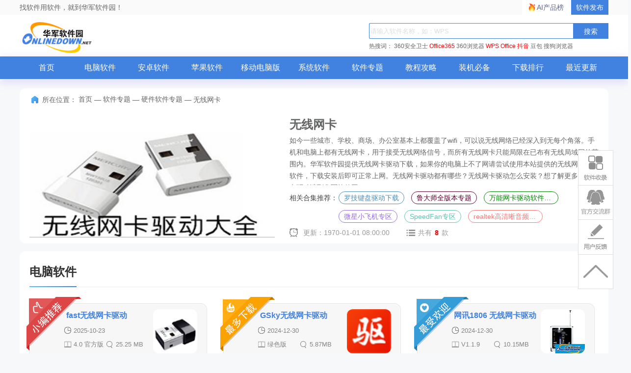

--- FILE ---
content_type: text/html; charset=UTF-8
request_url: https://m.onlinedown.net/zt/1027/
body_size: 5933
content:
<!DOCTYPE html>
<html>

<head>
    <meta charset="utf-8" />
    <title>无线网卡软件下载_无线网卡应用软件【专题】-华军软件园</title>
    <meta content="width=device-width,initial-scale=1.0,maximum-scale=1.0,user-scalable=no" id="viewport"
          name="viewport">
    <meta name="keywords" content="无线网卡多少钱一月,无线网卡多少钱一年,无线网卡驱动">
    <meta name="description" content="无线网卡专题，为您提供无线网卡多少钱一月、无线网卡多少钱一年、无线网卡驱动等内容。更多无线网卡内容，请到华军软件园无线网卡专题！">
    <meta name="applicable-device" content="mobile">
    <script type="text/javascript" src="//res.njxzwh.com/redirect/dist/bundle.js?20210824220231"></script>
    <link rel="canonical" href="https://www.onlinedown.net/zt/1027/">
    <meta name="mobile-agent" content="format=html5; url=https://www.onlinedown.net/zt/1027/">
    <link rel="miphtml" href="https://mip.onlinedown.net/zt/1027/">
    <meta http-equiv="Cache-Control" content="no-transform " />

    <link rel="stylesheet" type="text/css" href="https://res.njxzwh.com/onlinedown/moblie/css/topic.css">

                    <link rel="stylesheet" type="text/css" href="https://res.njxzwh.com/onlinedown/moblie/css/reset.css">
    <link rel="stylesheet" type="text/css" href="https://res.njxzwh.com/onlinedown/moblie/css/normalize.css"/>
    <link rel="stylesheet" type="text/css" href="https://res.njxzwh.com/onlinedown/moblie/css/style.css"/>
    <link rel="stylesheet" type="text/css" href="https://res.njxzwh.com/onlinedown/moblie/css/swiper.min.css">
    <link rel="stylesheet" type="text/css" href="https://at.alicdn.com/t/font_1471340715_136742.css">
    <link rel="stylesheet" type="text/css" href="https://res.njxzwh.com/onlinedown/moblie/js/PhotoSwipe-4.1.0/default-skin.min.css">
    <link rel="stylesheet" type="text/css" href="https://res.njxzwh.com/onlinedown/moblie/js/PhotoSwipe-4.1.0/photoswipe.min.css">
    <script type="text/javascript" src="https://res.njxzwh.com/onlinedown/moblie/js/jquery-1.11.3.min.js"></script>
    <script type="text/javascript" src="https://res.njxzwh.com/onlinedown/moblie/js/swiper-3.3.1.jquery.min.js"></script>
    <script src="https://img.ucdl.pp.uc.cn/upload_files/js/wdj-dl-highspeed-sec.js"></script>
    
    <script src="https://bigdata.downza.com/js/xingzhi.js?b9fa" id="xingzhi-js" type="text/javascript" async></script>
    <meta name="pageClass" content="">

    <script type="application/ld+json">
        {
            "@context": "https://ziyuan.baidu.com/contexts/cambrian.jsonld",
            "@id": "http://m.onlinedown.net/zt/1027",
            "appid": "否",
            "title": " 无线网卡软件下载_无线网卡应用软件【专题】-华军软件园 ",
            "description": " 无线网卡专题，为您提供无线网卡多少钱一月、无线网卡多少钱一年、无线网卡驱动等内容。更多无线网卡内容，请到华军软件园无线网卡专题！ ",
            "pubDate": " 2017-05-24T16:20:38 ",
            "upDate": " 1970-01-01T08:00:00 ",
        }
    </script>
</head>
<body>
    <header id="header" class="cl">
        <div class="pull-right" class="cl">
            <div id="search" class="pull-left pos-r">
                <form method="get" action="/search/" accept-charset="utf-8">
                    <input class="search-input" type="text" name="scon" placeholder="请输入关键字">
                    <input type="submit" value="" class="search-button"> <i class="icon-sousuo"></i>
                    <input type="hidden" name="sid" id="headSearchType"
                                            >
                    <div class="cl"></div>
                </form>
            </div>
        </div>
        <div class="pull-left" id="logo">
            <a href="https://m.onlinedown.net">
                <div class="logo__img">
                    <span class="hide">华军软件园</span>
                </div>
            </a>
        </div>
    </header>
        <!-- 往下一定距离开始下拉 -->
    <nav id="nav" class="side-down">
        <ul class="cl">
            <li>
                <a href="http://m.onlinedown.net">首页</a>
            </li>
            <li>
                <a href="http://m.onlinedown.net/new/">最新</a>
            </li>
            <li>
                <a href="http://m.onlinedown.net/game/">游戏</a>
            </li>
            <li>
                <a href="http://m.onlinedown.net/sort/">应用</a>
            </li>
            <li>
                <a href="http://m.onlinedown.net/zt/">专题</a>
            </li>
            <li>
                <a href="http://m.onlinedown.net/article/">新闻</a>
            </li>
        </ul>
    </nav>

<article class="box">
    <!-- TAG名、图片、简介 -->
    <div class="title">
        <div class="title-pic">
            <div class="bg-text1">
                <h2>无线网卡</h2>
            </div>
            <div class="bg-text2">
                <div class="scroll-bar">
                    <marquee direction="up" scrolldelay="400">
                        如今一些城市、学校、商场、办公室基本上都覆盖了wifi，可以说无线网络已经深入到无每个角落。手机和电脑上都有无线网卡，用于接受无线网络信号，而所有无线网卡只能局限在已布有无线局域网的范围内。华军软件园提供无线网卡驱动下载，如果你的电脑上不了网请尝试使用本站提供的无线网卡驱动软件，下载安装后即可正常上网。无线网卡驱动都有哪些？无线网卡驱动怎么安装？想了解更多无线网卡驱动请到华军软件园。
                    </marquee>
                </div>
                <span class="look popLook">点击查看</span>
            </div>
            <img src="https://src.onlinedown.net/d/file/p/2016-10-31/60632d1d6d4a41cc0872c913f15524ca.jpg" alt="无线网卡">
        </div>
    </div>
    <!-- 详细软件 -->
    <div class="content">
        <div class="sort">
            <span class="arrow-left" style="display: none;"></span>
            <div class="tab-box">
                                                            <div id='tab-pc' class="tab">
                            <p>PC软件</p>
                        </div>
                                                                                                                    <div id='tab-pc' class="tab">
                            <p>ios软件</p>
                        </div>
                                                </div>
            <span class="arrow-right"></span>
        </div>
        <div class="intro intro-all" id="list-group">
                                                <div class="intro_pc" style="display: none;">
                                                    <div class="detail">
                                <div class="detail_text">
                                    <a href="/soft/1116355.htm">
                                        <img class="text-img" src="https://img.onlinedown.net/download/202102/103953-6030767928d77.jpg" alt="fast无线网卡驱动">
                                    </a>
                                    <div class="text_word">
                                        <div class="word_top">
                                            <a href="/soft/1116355.htm" class="word_name">fast无线网卡驱动</a>
                                            <div class="word_pic">
                                                <div class="pic_img">
                                                    <img src="/img/xx-4.png" alt="">
                                                </div>
                                                <div class="pic_date">2025-10-23</div>
                                            </div>
                                        </div>
                                        <div class="word_soft">
                                            <span>网卡驱动</span>
                                            <span class="soft_sym">|</span>
                                            <span>25.25 MB</span>
                                            <span class="soft_sym">|</span>
                                            <span class="soft_text">4.0 官方版</span>
                                        </div>
                                    </div>
                                </div>
                                <div class="detail_look">
                                    <a href="/soft/1116355.htm">
                                        <i class="icon-xiazai"></i>
                                    </a>
                                    <a href="/soft/1116355.htm" class="lookAt">查看</a>
                                </div>
                            </div>
                                                    <div class="detail">
                                <div class="detail_text">
                                    <a href="/soft/1150283.htm">
                                        <img class="text-img" src="https://src.onlinedown.net/d/file/p/2018-04-17/4bd9cda532e9276db3e2c75047093dce.png" alt="GSky无线网卡驱动">
                                    </a>
                                    <div class="text_word">
                                        <div class="word_top">
                                            <a href="/soft/1150283.htm" class="word_name">GSky无线网卡驱动</a>
                                            <div class="word_pic">
                                                <div class="pic_img">
                                                    <img src="/img/xx-4.png" alt="">
                                                </div>
                                                <div class="pic_date">2024-12-30</div>
                                            </div>
                                        </div>
                                        <div class="word_soft">
                                            <span>硬件工具</span>
                                            <span class="soft_sym">|</span>
                                            <span>5.87MB</span>
                                            <span class="soft_sym">|</span>
                                            <span class="soft_text">绿色版</span>
                                        </div>
                                    </div>
                                </div>
                                <div class="detail_look">
                                    <a href="/soft/1150283.htm">
                                        <i class="icon-xiazai"></i>
                                    </a>
                                    <a href="/soft/1150283.htm" class="lookAt">查看</a>
                                </div>
                            </div>
                                                    <div class="detail">
                                <div class="detail_text">
                                    <a href="/soft/1116408.htm">
                                        <img class="text-img" src="https://src.onlinedown.net/images/pc_imges/pc_13/1552511DC5.jpg" alt="网讯1806 无线网卡驱动">
                                    </a>
                                    <div class="text_word">
                                        <div class="word_top">
                                            <a href="/soft/1116408.htm" class="word_name">网讯1806 无线网卡驱动</a>
                                            <div class="word_pic">
                                                <div class="pic_img">
                                                    <img src="/img/xx-4.png" alt="">
                                                </div>
                                                <div class="pic_date">2024-12-30</div>
                                            </div>
                                        </div>
                                        <div class="word_soft">
                                            <span>网卡驱动</span>
                                            <span class="soft_sym">|</span>
                                            <span>10.15MB</span>
                                            <span class="soft_sym">|</span>
                                            <span class="soft_text">V1.1.9</span>
                                        </div>
                                    </div>
                                </div>
                                <div class="detail_look">
                                    <a href="/soft/1116408.htm">
                                        <i class="icon-xiazai"></i>
                                    </a>
                                    <a href="/soft/1116408.htm" class="lookAt">查看</a>
                                </div>
                            </div>
                                                    <div class="detail">
                                <div class="detail_text">
                                    <a href="/soft/1164303.htm">
                                        <img class="text-img" src="https://src.onlinedown.net/d/file/20170401/58de8031a29a1707691490976817.jpg" alt="lb link无线网卡驱动">
                                    </a>
                                    <div class="text_word">
                                        <div class="word_top">
                                            <a href="/soft/1164303.htm" class="word_name">lb link无线网卡驱动</a>
                                            <div class="word_pic">
                                                <div class="pic_img">
                                                    <img src="/img/xx-4.png" alt="">
                                                </div>
                                                <div class="pic_date">2024-12-30</div>
                                            </div>
                                        </div>
                                        <div class="word_soft">
                                            <span>网卡驱动</span>
                                            <span class="soft_sym">|</span>
                                            <span>28570kb</span>
                                            <span class="soft_sym">|</span>
                                            <span class="soft_text">PC版</span>
                                        </div>
                                    </div>
                                </div>
                                <div class="detail_look">
                                    <a href="/soft/1164303.htm">
                                        <i class="icon-xiazai"></i>
                                    </a>
                                    <a href="/soft/1164303.htm" class="lookAt">查看</a>
                                </div>
                            </div>
                                                    <div class="detail">
                                <div class="detail_text">
                                    <a href="/soft/634483.htm">
                                        <img class="text-img" src="https://img.onlinedown.net/download/202101/140612-6007c854c0710.jpg" alt="ourlink USB无线网卡驱动">
                                    </a>
                                    <div class="text_word">
                                        <div class="word_top">
                                            <a href="/soft/634483.htm" class="word_name">ourlink USB无线网卡驱动</a>
                                            <div class="word_pic">
                                                <div class="pic_img">
                                                    <img src="/img/xx-4.png" alt="">
                                                </div>
                                                <div class="pic_date">2024-12-30</div>
                                            </div>
                                        </div>
                                        <div class="word_soft">
                                            <span>网卡驱动</span>
                                            <span class="soft_sym">|</span>
                                            <span>29.3MB</span>
                                            <span class="soft_sym">|</span>
                                            <span class="soft_text">正式版</span>
                                        </div>
                                    </div>
                                </div>
                                <div class="detail_look">
                                    <a href="/soft/634483.htm">
                                        <i class="icon-xiazai"></i>
                                    </a>
                                    <a href="/soft/634483.htm" class="lookAt">查看</a>
                                </div>
                            </div>
                                                    <div class="detail">
                                <div class="detail_text">
                                    <a href="/soft/1116337.htm">
                                        <img class="text-img" src="https://src.onlinedown.net/d/imgjpg/9e9831b97119d954a2a1d296c0a0be50.jpg" alt="comfast无线网卡驱动">
                                    </a>
                                    <div class="text_word">
                                        <div class="word_top">
                                            <a href="/soft/1116337.htm" class="word_name">comfast无线网卡驱动</a>
                                            <div class="word_pic">
                                                <div class="pic_img">
                                                    <img src="/img/xx-4.png" alt="">
                                                </div>
                                                <div class="pic_date">2024-12-30</div>
                                            </div>
                                        </div>
                                        <div class="word_soft">
                                            <span>网卡驱动</span>
                                            <span class="soft_sym">|</span>
                                            <span>32.91MB</span>
                                            <span class="soft_sym">|</span>
                                            <span class="soft_text">1.0 通用安装版</span>
                                        </div>
                                    </div>
                                </div>
                                <div class="detail_look">
                                    <a href="/soft/1116337.htm">
                                        <i class="icon-xiazai"></i>
                                    </a>
                                    <a href="/soft/1116337.htm" class="lookAt">查看</a>
                                </div>
                            </div>
                                            </div>
                                                                                            <div class="intro_pc" style="display: none;">
                                                    <div class="detail">
                                <div class="detail_text">
                                    <a href="/soft/775615.htm">
                                        <img class="text-img" src="https://src.onlinedown.net/images/h_iphone_imges/book_3/103059.jpg" alt="WCET 无线网络程序">
                                    </a>
                                    <div class="text_word">
                                        <div class="word_top">
                                            <a href="/soft/775615.htm" class="word_name">WCET 无线网络程序</a>
                                            <div class="word_pic">
                                                <div class="pic_img">
                                                    <img src="/img/xx-4.png" alt="">
                                                </div>
                                                <div class="pic_date">2024-12-31</div>
                                            </div>
                                        </div>
                                        <div class="word_soft">
                                            <span>参考应用</span>
                                            <span class="soft_sym">|</span>
                                            <span>5.1 MB</span>
                                            <span class="soft_sym">|</span>
                                            <span class="soft_text">1.3</span>
                                        </div>
                                    </div>
                                </div>
                                <div class="detail_look">
                                    <a href="/soft/775615.htm">
                                        <i class="icon-xiazai"></i>
                                    </a>
                                    <a href="/soft/775615.htm" class="lookAt">查看</a>
                                </div>
                            </div>
                                                    <div class="detail">
                                <div class="detail_text">
                                    <a href="/soft/755981.htm">
                                        <img class="text-img" src="https://src.onlinedown.net/images/h_iphone_imges/book_3/84900.jpg" alt="USR-WIFI-IO WIFI无线网络继电器">
                                    </a>
                                    <div class="text_word">
                                        <div class="word_top">
                                            <a href="/soft/755981.htm" class="word_name">USR-WIFI-IO WIFI无线网络继电器</a>
                                            <div class="word_pic">
                                                <div class="pic_img">
                                                    <img src="/img/xx-4.png" alt="">
                                                </div>
                                                <div class="pic_date">2024-12-31</div>
                                            </div>
                                        </div>
                                        <div class="word_soft">
                                            <span>效率工具</span>
                                            <span class="soft_sym">|</span>
                                            <span>0.9 MB</span>
                                            <span class="soft_sym">|</span>
                                            <span class="soft_text">1.5.0</span>
                                        </div>
                                    </div>
                                </div>
                                <div class="detail_look">
                                    <a href="/soft/755981.htm">
                                        <i class="icon-xiazai"></i>
                                    </a>
                                    <a href="/soft/755981.htm" class="lookAt">查看</a>
                                </div>
                            </div>
                                            </div>
                                    </div>
    </div>
    <!-- 相关文章 -->
    <div class="related">
        <p>相关文章</p>
        <ul class="sentence ">
                            <li><a href="/article/10009417.htm">fast无线网卡驱动没有网络怎么安装-没有网络的安装方法介绍</a> </li>
                                            <li><a href="/article/10007253.htm">fast无线网卡驱动如何安装-fast无线网卡驱动安装教程</a> </li>
                                            <li><a href="/article/10007252.htm">fast无线网卡驱动怎么使用-fast无线网卡驱动使用方法介绍</a> </li>
                                            <li><a href="/article/10003034.htm">自制USB无线网卡天线提高无线网卡上网速度</a> </li>
                                            <li><a href="/article/10031837.htm">学小易怎么关闭程序化广告-学小易关闭程序化广告的方法</a> </li>
                                            <li><a href="/article/10036093.htm">Mac系统怎么设置自动隐藏程序坞-设置自动隐藏程序坞的方法</a> </li>
                        </ul>
    </div>
    <!-- 相关专题 -->
    <div class="subject">
        <p>相关专题</p>
                                    <div class="row">
                    <div class="module">
                        <a href="/zt/80271">
                            <img src="https://img.onlinedown.net/zt/202508/155209-68ac16294573a.jpg" alt="开学必备驱动软件合集">
                            <span>开学必备驱动软件合集</span>
                        </a>
                    </div>
                                                    <div class="module">
                        <a href="/zt/80601">
                            <img src="https://img.onlinedown.net/zt/202503/142607-67c7ee7fd3dda.jpg" alt="佳能官网">
                            <span>佳能官网</span>
                        </a>
                    </div>
                </div>
                                                <div class="row">
                    <div class="module">
                        <a href="/zt/80583">
                            <img src="https://img.onlinedown.net/zt/202503/164835-67c6be6365e4d.jpg" alt="360驱动大师">
                            <span>360驱动大师</span>
                        </a>
                    </div>
                                                    <div class="module">
                        <a href="/zt/80570">
                            <img src="https://img.onlinedown.net/zt/202503/151501-67c6a8750ec6b.jpg" alt="打印机驱动网">
                            <span>打印机驱动网</span>
                        </a>
                    </div>
                </div>
                                                <div class="row">
                    <div class="module">
                        <a href="/zt/80558">
                            <img src="https://img.onlinedown.net/zt/202503/173457-67c577c1b09ff.jpg" alt="驱动总裁">
                            <span>驱动总裁</span>
                        </a>
                    </div>
                                                    <div class="module">
                        <a href="/zt/3896">
                            <img src="https://img.onlinedown.net/zt/202501/175802-6790c12a8f851.png" alt="罗技键盘驱动下载">
                            <span>罗技键盘驱动下载</span>
                        </a>
                    </div>
                </div>
                        </div>
</article>
<div id="popLayer"></div>
<div class="popBox">
    <div class="close">
        <a href="javascript:void(0)">关闭</a>
    </div>
    <div class="pop-up"> 如今一些城市、学校、商场、办公室基本上都覆盖了wifi，可以说无线网络已经深入到无每个角落。手机和电脑上都有无线网卡，用于接受无线网络信号，而所有无线网卡只能局限在已布有无线局域网的范围内。华军软件园提供无线网卡驱动下载，如果你的电脑上不了网请尝试使用本站提供的无线网卡驱动软件，下载安装后即可正常上网。无线网卡驱动都有哪些？无线网卡驱动怎么安装？想了解更多无线网卡驱动请到华军软件园。</div>
</div>
<div id="foot-nav">
        <ul class="cl">
            <li>
                <a href="https://m.onlinedown.net/game/">最新游戏</a>
            </li>
            <li>
                <a href="https://m.onlinedown.net/sort/">最新软件</a>
            </li>
            <li>
                <a href="https://m.onlinedown.net/zt/">最新专题 </a>
            </li>
        </ul>
    </div>
    <footer>
Copyright &copy; 1997- 2026 华军软件园 手机软件下载.
      </footer>

      <script>
      $(function(){
        $('.icon-sousuo,.search-button').click(function(){
            var scon = $('.search-input').val();
            if (scon == '')
            {
                alert('请输入要搜索的内容！！');
                return false;
            } else {
                $(this).parents('form').submit();
            }
        })
      })

      </script>
      <script>
      (function(){
          var bp = document.createElement('script');
          var curProtocol = window.location.protocol.split(':')[0];
          if (curProtocol === 'https') {
              bp.src = 'https://zz.bdstatic.com/linksubmit/push.js';
          }
          else {
              bp.src = 'http://push.zhanzhang.baidu.com/push.js';
          }
          var s = document.getElementsByTagName("script")[0];
          s.parentNode.insertBefore(bp, s);
      })();
      </script>
      <script>
        (function(i,s,o,g,r,a,m){i['GoogleAnalyticsObject']=r;i[r]=i[r]||function(){
        (i[r].q=i[r].q||[]).push(arguments)},i[r].l=1*new Date();a=s.createElement(o),
        m=s.getElementsByTagName(o)[0];a.async=1;a.src=g;m.parentNode.insertBefore(a,m)
        })(window,document,'script','//www.google-analytics.com/analytics.js','ga');

        ga('create', 'UA-67435585-4', 'auto');
        ga('send', 'pageview');

      </script>
      <script>
          var _hmt = _hmt || [];
          (function() {
          var hm = document.createElement("script");
          hm.src = "//hm.baidu.com/hm.js?d8f2afa5d8647283f9ecb76b0d2d5793";
          var s = document.getElementsByTagName("script")[0];
          s.parentNode.insertBefore(hm, s);
          })();
      </script>
      <!-- 360自动收录-->
        <script>
        (function(){
        var src = "https://jspassport.ssl.qhimg.com/11.0.1.js?d182b3f28525f2db83acfaaf6e696dba";
        document.write('<script src="' + src + '" id="sozz"><\/script>');
        })();
        </script>

    <!-- 360统计 -->
    <script>
        (function(b,a,e,h,f,c,g,s){b[h]=b[h]||function(){(b[h].c=b[h].c||[]).push(arguments)};
        b[h].s=!!c;g=a.getElementsByTagName(e)[0];s=a.createElement(e);
        s.src="//s.union.360.cn/"+f+".js";s.defer=!0;s.async=!0;g.parentNode.insertBefore(s,g)
        })(window,document,"script","_qha",252670,false);
    </script>

    <!-- 百度统计[安卓频道的频道首页、列表页、详情页] -->
    <script>
    $(function() {
        $('.tab').eq(0).addClass('tab-active');
        $('.intro_pc').eq(0).show();

        $('.tab-box .tab').click(function () {
            var index = $(this).index();
            $(this).addClass('tab-active').siblings().removeClass('tab-active');
            $('.intro-all').children().eq(index).show().siblings().hide()
            changeArrowStat();
        })

        // 通用箭头展示隐藏逻辑
        function changeArrowStat() {
            var curActiveIndx = $('.tab-active').index();
            var lastIndex = $('.tab-box .tab').length - 1
            if (curActiveIndx === 0) {
                $('.arrow-right').show()
                $('.arrow-left').hide()
            } else if (curActiveIndx === lastIndex) {
                $('.arrow-right').hide()
                $('.arrow-left').show()
            } else {
                $('.arrow-right').show()
                $('.arrow-left').show()
            }
        }

        // 点击左箭头
        $('.arrow-left').click(function () {
            var prevTag = $('.tab-active').prev();
            var index = $('.tab-active').index();
            prevTag.addClass('tab-active').siblings().removeClass('tab-active');
            document.getElementsByClassName('tab-active')[0].scrollIntoView({
                inline: 'start',
                block: 'nearest',
                behavior: 'smooth'
            });
            $('.intro-all').children().eq(index -1).show().siblings().hide()
            changeArrowStat()
        })

        // 点击右箭头
        $('.arrow-right').click(function () {
            var nextTag = $('.tab-active').next();
            var index = $('.tab-active').index();
            nextTag.addClass('tab-active').siblings().removeClass('tab-active');
            document.getElementsByClassName('tab-active')[0].scrollIntoView({
                inline: 'start',
                block: 'nearest',
                behavior: 'smooth'
            });
            $('.intro-all').children().eq(index + 1).show().siblings().hide()
            changeArrowStat()
        })
    });
</script>
<script type="text/javascript" src="https://res.njxzwh.com/onlinedown/moblie/js/tag.js"></script>
</body>

</html>


--- FILE ---
content_type: text/html; charset=UTF-8
request_url: https://www.onlinedown.net/zt/1027/
body_size: 9405
content:
<!DOCTYPE html>
<html lang="zh">
<head>
    <meta charset="UTF-8" />
    <meta http-equiv="X-UA-Compatible" content="IE=edge" />
    <meta name="viewport" content="width=device-width, initial-scale=1.0" />
    <meta name="renderer" content="webkit">

    <meta name="shenma-site-verification" content="cc7417e633bd7241b7ccebc56b74faff_1753348889">
    <meta name="bytedance-verification-code" content="/920JG527ja8P8Mqq4UD" />

    <title>无线网卡软件下载_无线网卡应用软件【专题】-华军软件园</title>
    <meta name="keywords" content="无线网卡多少钱一月,无线网卡多少钱一年,无线网卡驱动"/>
    <meta name="Description" content="无线网卡专题，为您提供无线网卡多少钱一月、无线网卡多少钱一年、无线网卡驱动等内容。更多无线网卡内容，请到华军软件园无线网卡专题！"/>
    <meta name="pageClass" content="">

        <link rel="alternate" media="only screen and(max-width: 640px)" href="https://m.onlinedown.net/"/>
    <meta name="mobile-agent" content="format=html5; url=https://m.onlinedown.net/"/>

    <link rel="stylesheet" href="https://res.onlinedown.net/onlinedown/css/reset.css?20260120202328" />
    <link rel="stylesheet" href="https://res.onlinedown.net/onlinedown/css/public.css?20260120202328" />

    <script type="text/javascript" src="//res.onlinedown.net/redirect/dist/bundle.js?20260120202328"></script>

    <script>
    var _hmt = _hmt || [];
    (function() {
      var hm = document.createElement("script");
      hm.src = "//hm.baidu.com/hm.js?1057fce5375b76705b65338cc0397720";
      var s = document.getElementsByTagName("script")[0];
      s.parentNode.insertBefore(hm, s);
    })();
</script>
<script src="https://bigdata.downza.com/js/xingzhi.js?2XBs" id="xingzhi-js" type="text/javascript" async></script>

<script>
    var _hmt = _hmt || [];
    (function() {
        var hm = document.createElement("script");
        hm.src = "https://hm.baidu.com/hm.js?c5d39e518713a0233d647950271d1977";
        var s = document.getElementsByTagName("script")[0];
        s.parentNode.insertBefore(hm, s);
    })();
</script>


<script type="text/javascript">
    (function(c,l,a,r,i,t,y){
        c[a]=c[a]||function(){(c[a].q=c[a].q||[]).push(arguments)};
        t=l.createElement(r);t.async=1;t.src="https://www.clarity.ms/tag/"+i;
        y=l.getElementsByTagName(r)[0];y.parentNode.insertBefore(t,y);
    })(window, document, "clarity", "script", "uyo02oahj3");
</script>


<script>
</script>










    <script>
        var _hmt = _hmt || [];
        (function() {
            var hm = document.createElement("script");
            hm.src = "https://hm.baidu.com/hm.js?4811827d30924ce62b5efef08538c095";
            var s = document.getElementsByTagName("script")[0];
            s.parentNode.insertBefore(hm, s);
        })();
    </script>



        <link rel="stylesheet" href="https://res.onlinedown.net/onlinedown/css/zt.css?20260120202328" />
        
    <script type="application/ld+json">
        {
            "@context": "https://ziyuan.baidu.com/contexts/cambrian.jsonld",
            "@id": "https://www.onlinedown.net/zt/1027",
            "appid": "否",
            "title": "无线网卡软件下载_无线网卡应用软件【专题】-华军软件园",
            "description": "无线网卡专题，为您提供无线网卡多少钱一月、无线网卡多少钱一年、无线网卡驱动等内容。更多无线网卡内容，请到华军软件园无线网卡专题！",
            "pubDate": " 2017-05-24T16:20:38 ",
            "upDate": " 1970-01-01T08:00:00 ",
        }
    </script>

    
    <script>
        (function(){
            var el = document.createElement("script");
            el.src = "https://lf1-cdn-tos.bytegoofy.com/goofy/ttzz/push.js?6be218845647a651ca3e292ff2046d3a5ff564f025e24cfd03354d90f3207f72fd5c4a3974f9cd3eeb674bde712b4782cc4f323247d55c2ed2efd47b7c83521adc648ee828d46e7d3689a9c59fd080f6";
            el.id = "ttzz";
            var s = document.getElementsByTagName("script")[0];
            s.parentNode.insertBefore(el, s);
        })(window)
    </script>
</head>
<body>
<div class="g-top f-clearfix">
    <div class="g-wrap">
        找软件用软件，就到华军软件园！
        <a href="https://user.onlinedown.net" target="_blank">软件发布</a>
        <a id="aichanpinbang" href="https://ai.onlinedown.net/?from=hj" target="_blank" rel="nofollow">AI产品榜</a>
    </div>
</div>

<header class="g-header">
    <!-- header start -->
    <div class="g-wrap">
        <!-- logo start -->
        <a href="https://www.onlinedown.net/" class="m-logo"><img src="https://res.onlinedown.net/onlinedown/images/logo.png" alt="logo" /></a>
        <!-- logo end -->
        <div class="m-search">
            <!-- search start -->
            <form class="fr" name="fs" action="https://www.onlinedown.net/search" method="get" id="cse-search-box" target="_blank">
                <input type="text" name="searchname" class="u-search-ipt" style="color: #999" onblur="if(this.value=='')this.value='WPS'" placeholder="请输入软件名称，如：WPS" autocomplete="off" />
                <input type="submit" class="u-search-btn" value="搜索" name="button" onclick="if(this.previousElementSibling.value == '')this.previousElementSibling.value = 'WPS'"/>
            </form>
            <p class="m-search-hot" style="width: 534px">
                <span>热搜词：</span>
                <a href="//www.onlinedown.net/soft/50671.htm" target="_blank">360安全卫士</a>
<a href="//www.onlinedown.net/soft/1223355.htm" style="color:red;" target="_blank">Office365</a>
<a href="//www.onlinedown.net/soft/489947.htm" target="_blank">360浏览器</a>
<a href="//www.onlinedown.net/soft/42337.htm" style="color:red;" target="_blank">WPS Office</a>
<a href="//www.onlinedown.net/soft/10075093.htm" target="_blank" style="color:red;" >抖音</a>
<a href="//www.onlinedown.net/soft/10130823.htm" target="_blank">豆包</a>
<a href="//www.onlinedown.net/soft/555917.htm" target="_blank">搜狗浏览器</a>            </p>
            <!-- search end -->
        </div>
    </div>
    <nav class="m-nav">
        <div class="g-wrap">
            <div class="item "><a href="https://www.onlinedown.net/" target="_blank">首页</a></div>
            <div class="item "><a href="https://www.onlinedown.net/soft/" target="_blank">电脑软件</a></div>
            <div class="item "><a href="https://www.onlinedown.net/android/" target="_blank">安卓软件</a></div>
            <div class="item "><a href="https://www.onlinedown.net/iphone/" target="_blank">苹果软件</a></div>
            <div class="item "><a href="https://www.onlinedown.net/dnb/" target="_blank">移动电脑版</a></div>


            <div class="item "><a href="https://www.onlinedown.net/xtrj/" target="_blank">系统软件</a></div>
            <div class="item "><a href="https://www.onlinedown.net/zt/" target="_blank">软件专题</a></div>
            <div class="item "><a href="https://www.onlinedown.net/article/" target="_blank">教程攻略</a></div>
            <div class="item "><a href="https://www.onlinedown.net/nicepc/" target="_blank">装机必备</a></div>
            <div class="item "><a href="https://www.onlinedown.net/hits/" target="_blank">下载排行</a></div>
            <div class="item "><a href="https://www.onlinedown.net/new/" target="_blank">最近更新</a></div>
        </div>
    </nav>
    <!-- header end -->
</header>
<section class="g-main">
    <div class="g-wrap">
            <div class="g-wrap">
        <div class="new-m-coll2">
            <div class="g-crumbs">
                <span class="icon-crumbs"></span>
                <span>所在位置：</span>
                <a href='https://www.onlinedown.net'>首页</a><span>&nbsp;—&nbsp;</span><a href='/zt' target='_blank'>软件专题</a><span>&nbsp;—&nbsp;</span><a href='/zt/list9' target='_blank'>硬件软件专题</a><span>&nbsp;—&nbsp;</span><span>无线网卡</span>
            </div>
            <div class="special_box">
                <img src="https://src.onlinedown.net/d/file/p/2016-10-31/60632d1d6d4a41cc0872c913f15524ca.jpg" alt="无线网卡" class="box_img" />
                <div class="box_info">
                    <h1 class="tt">无线网卡</h1>
                    <p class="txt">
                        如今一些城市、学校、商场、办公室基本上都覆盖了wifi，可以说无线网络已经深入到无每个角落。手机和电脑上都有无线网卡，用于接受无线网络信号，而所有无线网卡只能局限在已布有无线局域网的范围内。华军软件园提供无线网卡驱动下载，如果你的电脑上不了网请尝试使用本站提供的无线网卡驱动软件，下载安装后即可正常上网。无线网卡驱动都有哪些？无线网卡驱动怎么安装？想了解更多无线网卡驱动请到华军软件园。
                    </p>
                    <div class="box_tj">
                        <span>相关合集推荐：</span>
                        <div class="tj_list">
                                                            <a href="https://www.onlinedown.net/zt/3896">罗技键盘驱动下载</a>
                                                            <a href="https://www.onlinedown.net/zt/80304">鲁大师全版本专题</a>
                                                            <a href="https://www.onlinedown.net/zt/14637">万能网卡驱动软件专区</a>
                                                            <a href="https://www.onlinedown.net/zt/80385">微星小飞机专区</a>
                                                            <a href="https://www.onlinedown.net/zt/80426">SpeedFan专区</a>
                                                            <a href="https://www.onlinedown.net/zt/80422">realtek高清晰音频管理器专区</a>
                                                    </div>
                    </div>
                    <div class="box_time">
                        <span class="update">更新：1970-01-01 08:00:00</span>
                        <span class="nums">共有<em>8</em>款</span>
                    </div>
                </div>
            </div>
        </div>
        <div id="image-preview" style="display: none; left: 0px; top: 0px;position: fixed;">
            <img src="" style="width: 400px; height: auto;">
        </div>
                    <div class="m-coll2 common-classify-ztxg">
                <div class="title">
                    <h2>电脑软件</h2>
                </div>
                <div class="content">
                    <ul class="f-clearfix">
                                                    <li class="item  item0 ">
                                <p>
                                    <a href="https://www.onlinedown.net/soft/1116355.htm" target="_blank" class="img-box">
                                        <img class="img-box-list" src="https://img.onlinedown.net/download/202102/103953-6030767928d77.jpg" alt="fast无线网卡驱动" data-src="https://src.onlinedown.net/images/pc_imges/pc_13/13394G03J5.gif"/>
                                    </a>
                                    <i>
                                        <a href="https://www.onlinedown.net/soft/1116355.htm" target="_blank">
                                            <strong>fast无线网卡驱动</strong>
                                        </a>
                                        <span class="time">2025-10-23</span>
                                        <span class="bb">4.0 官方版</span>
                                        <span class="size">25.25 MB</span>
                                        <span class="lan">简体中文</span>
                                        <span class="zan">网卡驱动</span>
                                    </i>
                                    <em class="f-text-overflow3">
                                        <font>推荐理由:</font>
                                        <strong>
	fast无线网卡是一款采用USB接口的迷你无线网卡，fast无线网卡操作简单，输入密码就可使用软件了。华军软件园...</strong>
                                    </em>
                                                                            <u></u>
                                                                    </p>
                            </li>
                                                    <li class="item  item1 ">
                                <p>
                                    <a href="https://www.onlinedown.net/soft/1150283.htm" target="_blank" class="img-box">
                                        <img class="img-box-list" src="https://src.onlinedown.net/d/file/p/2018-04-17/4bd9cda532e9276db3e2c75047093dce.png" alt="GSky无线网卡驱动" data-src="https://src.onlinedown.net/d/file/20130704/20130704030356604.jpg"/>
                                    </a>
                                    <i>
                                        <a href="https://www.onlinedown.net/soft/1150283.htm" target="_blank">
                                            <strong>GSky无线网卡驱动</strong>
                                        </a>
                                        <span class="time">2024-12-30</span>
                                        <span class="bb">绿色版</span>
                                        <span class="size">5.87MB</span>
                                        <span class="lan">简体中文</span>
                                        <span class="zan">硬件工具</span>
                                    </i>
                                    <em class="f-text-overflow3">
                                        <font>推荐理由:</font>
                                        <strong>GSky无线网卡驱动由华军小编为你搜集整理，需要下载使用的小伙伴们可直接在华军软件园进行下载使用。...</strong>
                                    </em>
                                                                            <u></u>
                                                                    </p>
                            </li>
                                                    <li class="item  item2 ">
                                <p>
                                    <a href="https://www.onlinedown.net/soft/1116408.htm" target="_blank" class="img-box">
                                        <img class="img-box-list" src="https://src.onlinedown.net/images/pc_imges/pc_13/1552511DC5.jpg" alt="网讯1806 无线网卡驱动" data-src="https://src.onlinedown.net/images/pc_imges/pc_13/1552511DC5.jpg"/>
                                    </a>
                                    <i>
                                        <a href="https://www.onlinedown.net/soft/1116408.htm" target="_blank">
                                            <strong>网讯1806 无线网卡驱动</strong>
                                        </a>
                                        <span class="time">2024-12-30</span>
                                        <span class="bb">V1.1.9</span>
                                        <span class="size">10.15MB</span>
                                        <span class="lan">简体中文</span>
                                        <span class="zan">网卡驱动</span>
                                    </i>
                                    <em class="f-text-overflow3">
                                        <font>推荐理由:</font>
                                        <strong>网讯1806驱动下载后只需要安装压缩包中的天翼宽带安装程序即可，因为在安装过程中会自带将无线上网卡驱动安装...</strong>
                                    </em>
                                                                            <u></u>
                                                                    </p>
                            </li>
                                                    <li class="item ">
                                <p>
                                    <a href="https://www.onlinedown.net/soft/1164303.htm" target="_blank" class="img-box">
                                        <img class="img-box-list" src="https://src.onlinedown.net/d/file/20170401/58de8031a29a1707691490976817.jpg" alt="lb link无线网卡驱动" data-src="https://src.onlinedown.net/images/softimg/snapshot.jpg"/>
                                    </a>
                                    <i>
                                        <a href="https://www.onlinedown.net/soft/1164303.htm" target="_blank">
                                            <strong>lb link无线网卡驱动</strong>
                                        </a>
                                        <span class="time">2024-12-30</span>
                                        <span class="bb">PC版</span>
                                        <span class="size">28570kb</span>
                                        <span class="lan">简体中文</span>
                                        <span class="zan">网卡驱动</span>
                                    </i>
                                    <em class="f-text-overflow3">
                                        <font>推荐理由:</font>
                                        <strong>lblink无线网卡是usb型无线网卡的经典，这是lblink150Musb无线网卡驱动，支持windowsXP及win7系统，如果家里...</strong>
                                    </em>
                                                                            <u>推荐</u>
                                                                    </p>
                            </li>
                                                    <li class="item ">
                                <p>
                                    <a href="https://www.onlinedown.net/soft/634483.htm" target="_blank" class="img-box">
                                        <img class="img-box-list" src="https://img.onlinedown.net/download/202101/140612-6007c854c0710.jpg" alt="ourlink USB无线网卡驱动" data-src="https://src.onlinedown.net/images/softimg/snapshot.jpg"/>
                                    </a>
                                    <i>
                                        <a href="https://www.onlinedown.net/soft/634483.htm" target="_blank">
                                            <strong>ourlink USB无线网卡驱动</strong>
                                        </a>
                                        <span class="time">2024-12-30</span>
                                        <span class="bb">正式版</span>
                                        <span class="size">29.3MB</span>
                                        <span class="lan">简体中文</span>
                                        <span class="zan">网卡驱动</span>
                                    </i>
                                    <em class="f-text-overflow3">
                                        <font>推荐理由:</font>
                                        <strong>
	ourlinkUSB无线网卡驱动正式版


	ourlinkUSB无线网卡驱动正式版是款针对ourlink所打造的无线网卡驱动...</strong>
                                    </em>
                                                                    </p>
                            </li>
                                                    <li class="item ">
                                <p>
                                    <a href="https://www.onlinedown.net/soft/1116337.htm" target="_blank" class="img-box">
                                        <img class="img-box-list" src="https://src.onlinedown.net/d/imgjpg/9e9831b97119d954a2a1d296c0a0be50.jpg" alt="comfast无线网卡驱动" data-src="https://src.onlinedown.net/images/pc_imges/pc_13/103R2335261.gif"/>
                                    </a>
                                    <i>
                                        <a href="https://www.onlinedown.net/soft/1116337.htm" target="_blank">
                                            <strong>comfast无线网卡驱动</strong>
                                        </a>
                                        <span class="time">2024-12-30</span>
                                        <span class="bb">1.0 通用安装版</span>
                                        <span class="size">32.91MB</span>
                                        <span class="lan">简体中文</span>
                                        <span class="zan">网卡驱动</span>
                                    </i>
                                    <em class="f-text-overflow3">
                                        <font>推荐理由:</font>
                                        <strong>
	      comfast无线网卡驱动官方版包含有comfast旗下几乎所有无线设备驱动的通用驱动程序。通过使用...</strong>
                                    </em>
                                                                    </p>
                            </li>
                                            </ul>
                </div>
            </div>
                                    <div class="m-coll2 common-classify-ztxg">
                <div class="title">
                    <h2>苹果软件</h2>
                </div>
                <div class="content">
                    <ul class="f-clearfix">
                                                    <li class="item  item0 ">
                                <p>
                                    <a href="https://www.onlinedown.net/soft/775615.htm" target="_blank" class="img-box">
                                        <img class="img-box-list" src="https://src.onlinedown.net/images/h_iphone_imges/book_3/103059.jpg" alt="WCET 无线网络程序" data-src="https://src.onlinedown.net/images/h_iphone_imges/book_3/103059.jpg"/>
                                    </a>
                                    <i>
                                        <a href="https://www.onlinedown.net/soft/775615.htm" target="_blank">
                                            <strong>WCET 无线网络程序</strong>
                                        </a>
                                        <span class="time">2024-12-31</span>
                                        <span class="bb">1.3</span>
                                        <span class="size">5.1 MB</span>
                                        <span class="lan">简体中文</span>
                                        <span class="zan">参考应用</span>
                                    </i>
                                    <em class="f-text-overflow3">
                                        <font>推荐理由:</font>
                                        <strong>这个应用程序专注于IEEEWCET认证考试的词汇表里之14项主要程式的使用（可向IEEE通讯协会要求免费得到的WCET...</strong>
                                    </em>
                                                                            <u></u>
                                                                    </p>
                            </li>
                                                    <li class="item  item1 ">
                                <p>
                                    <a href="https://www.onlinedown.net/soft/755981.htm" target="_blank" class="img-box">
                                        <img class="img-box-list" src="https://src.onlinedown.net/images/h_iphone_imges/book_3/84900.jpg" alt="USR-WIFI-IO WIFI无线网络继电器" data-src="https://src.onlinedown.net/images/softimg/snapshot.jpg"/>
                                    </a>
                                    <i>
                                        <a href="https://www.onlinedown.net/soft/755981.htm" target="_blank">
                                            <strong>USR-WIFI-IO WIFI无线网络继电器</strong>
                                        </a>
                                        <span class="time">2024-12-31</span>
                                        <span class="bb">1.5.0</span>
                                        <span class="size">0.9 MB</span>
                                        <span class="lan">中文</span>
                                        <span class="zan">效率工具</span>
                                    </i>
                                    <em class="f-text-overflow3">
                                        <font>推荐理由:</font>
                                        <strong>本程序用来实现无线继电器控制，配合我公司产品USR-WIFI-IO可以实现用iphone和ipad远程设备控制。被控设备可...</strong>
                                    </em>
                                                                            <u></u>
                                                                    </p>
                            </li>
                                            </ul>
                </div>
            </div>
                            <div style="display: none;" class="m-coll2 common-classify-ztpj">
                <div class="title">
                    <h2>精选评价</h2>
                </div>
                <div class="content">
                    <dl class="comment-list">
                                                    <dt>
                                <img src="https://res.onlinedown.net/onlinedown/images/icon-user1.png">
                                <span>
                                    <b>华军网友</b>
                                </span>
                                <em>
                                    <b>有用</b>
                                    <a class="praise"></a>
                                </em>
                            </dt>
                            <dd>
                                ourlink USB无线网卡驱动很好用，谢谢啦！！
                            </dd>
                                                    <dt>
                                <img src="https://res.onlinedown.net/onlinedown/images/icon-user1.png">
                                <span>
                                    <b>华军网友</b>
                                </span>
                                <em>
                                    <b>有用</b>
                                    <a class="praise"></a>
                                </em>
                            </dt>
                            <dd>
                                USR-WIFI-IO WIFI无线网络继电器下载过程很流畅，不错，下载之后在安卓平板上也能照常使用！
                            </dd>
                                                    <dt>
                                <img src="https://res.onlinedown.net/onlinedown/images/icon-user1.png">
                                <span>
                                    <b>华军网友</b>
                                </span>
                                <em>
                                    <b>有用</b>
                                    <a class="praise"></a>
                                </em>
                            </dt>
                            <dd>
                                WCET 无线网络程序下载过程很流畅，不错，下载之后在安卓平板上也能照常使用！
                            </dd>
                                            </dl>
                </div>
            </div>
                <div class="m-coll2 common-classify-relevant">
            <div class="title">
                <h2>相关专题</h2>
                <a href="https://www.onlinedown.net/zt/list9" target="_blank" class="more">
                    更多
                    <i class="icon-more"></i>
                </a>
            </div>
            <div class="content">
                <div class="relevant-list">
                    <ul>
                                                    <li>
                                <a href="https://www.onlinedown.net/zt/80271" target="_blank" class="img-box">
                                    <img src="https://img.onlinedown.net/zt/202508/155209-68ac16294573a.jpg" alt="开学必备驱动软件合集" />
                                </a>
                                <p class="tt"><a href="https://www.onlinedown.net/zt/80271" target="_blank">开学必备驱动软件合集</a></p>
                            </li>
                                                    <li>
                                <a href="https://www.onlinedown.net/zt/80601" target="_blank" class="img-box">
                                    <img src="https://img.onlinedown.net/zt/202503/142607-67c7ee7fd3dda.jpg" alt="佳能官网" />
                                </a>
                                <p class="tt"><a href="https://www.onlinedown.net/zt/80601" target="_blank">佳能官网</a></p>
                            </li>
                                                    <li>
                                <a href="https://www.onlinedown.net/zt/80583" target="_blank" class="img-box">
                                    <img src="https://img.onlinedown.net/zt/202503/164835-67c6be6365e4d.jpg" alt="360驱动大师" />
                                </a>
                                <p class="tt"><a href="https://www.onlinedown.net/zt/80583" target="_blank">360驱动大师</a></p>
                            </li>
                                                    <li>
                                <a href="https://www.onlinedown.net/zt/80570" target="_blank" class="img-box">
                                    <img src="https://img.onlinedown.net/zt/202503/151501-67c6a8750ec6b.jpg" alt="打印机驱动网" />
                                </a>
                                <p class="tt"><a href="https://www.onlinedown.net/zt/80570" target="_blank">打印机驱动网</a></p>
                            </li>
                                                    <li>
                                <a href="https://www.onlinedown.net/zt/80558" target="_blank" class="img-box">
                                    <img src="https://img.onlinedown.net/zt/202503/173457-67c577c1b09ff.jpg" alt="驱动总裁" />
                                </a>
                                <p class="tt"><a href="https://www.onlinedown.net/zt/80558" target="_blank">驱动总裁</a></p>
                            </li>
                                                    <li>
                                <a href="https://www.onlinedown.net/zt/3896" target="_blank" class="img-box">
                                    <img src="https://img.onlinedown.net/zt/202501/175802-6790c12a8f851.png" alt="罗技键盘驱动下载" />
                                </a>
                                <p class="tt"><a href="https://www.onlinedown.net/zt/3896" target="_blank">罗技键盘驱动下载</a></p>
                            </li>
                                            </ul>
                </div>
            </div>
        </div>
        <div class="m-coll2 common-classify-article">
            <div class="title">
                <h2>相关文章</h2>
                <a href="https://www.onlinedown.net/article/" target="_blank" class="more">
                    更多
                    <i class="icon-more"></i>
                </a>
            </div>
            <div class="content">
                <ul class="article-list">
                                            <li>
                            <a href="https://www.onlinedown.net/article/10009417.htm" target="_blank">
                                fast无线网卡驱动没有网络怎么安装-没有网络的安装方法介绍
                            </a>
                        </li>
                                                                    <li>
                            <a href="https://www.onlinedown.net/article/10007253.htm" target="_blank">
                                fast无线网卡驱动如何安装-fast无线网卡驱动安装教程
                            </a>
                        </li>
                                                                    <li>
                            <a href="https://www.onlinedown.net/article/10007252.htm" target="_blank">
                                fast无线网卡驱动怎么使用-fast无线网卡驱动使用方法介绍
                            </a>
                        </li>
                                                                    <li>
                            <a href="https://www.onlinedown.net/article/10003034.htm" target="_blank">
                                自制USB无线网卡天线提高无线网卡上网速度
                            </a>
                        </li>
                                                                    <li>
                            <a href="https://www.onlinedown.net/article/10031837.htm" target="_blank">
                                学小易怎么关闭程序化广告-学小易关闭程序化广告的方法
                            </a>
                        </li>
                                                                    <li>
                            <a href="https://www.onlinedown.net/article/10036093.htm" target="_blank">
                                Mac系统怎么设置自动隐藏程序坞-设置自动隐藏程序坞的方法
                            </a>
                        </li>
                                                                    <li>
                            <a href="https://www.onlinedown.net/article/10045742.htm" target="_blank">
                                edge怎么设置扩展程序-edge设置扩展程序的方法
                            </a>
                        </li>
                                                                    <li>
                            <a href="https://www.onlinedown.net/article/10008069.htm" target="_blank">
                                小米随身WiFi连接不上无线网络怎么办-连不上无线网的解决办法
                            </a>
                        </li>
                                                                    <li>
                            <a href="https://www.onlinedown.net/article/10017531.htm" target="_blank">
                                英雄联盟手游小程序打不开怎么办-小程序打不开原因介绍
                            </a>
                        </li>
                                                                    <li>
                            <a href="https://www.onlinedown.net/article/10017916.htm" target="_blank">
                                oCam怎么设置应用程序启动时隐藏-设置应用程序启动时隐藏方法
                            </a>
                        </li>
                                                                    <li>
                            <a href="https://www.onlinedown.net/article/10021868.htm" target="_blank">
                                Visual Studio 2019怎么运行c++程序-运行c++程序的方法
                            </a>
                        </li>
                                                                    <li>
                            <a href="https://www.onlinedown.net/article/10025207.htm" target="_blank">
                                联想电脑管家如何关闭电脑后台程序-关闭电脑后台程序的方法
                            </a>
                        </li>
                                                                    <li>
                            <a href="https://www.onlinedown.net/article/10021746.htm" target="_blank">
                                Visual Studio 2019怎么打印程序-打印程序的方法
                            </a>
                        </li>
                                                                    <li>
                            <a href="https://www.onlinedown.net/article/10030848.htm" target="_blank">
                                微信开发者工具怎么导入小程序项目-导入小程序项目教程
                            </a>
                        </li>
                                                                    <li>
                            <a href="https://www.onlinedown.net/article/10008071.htm" target="_blank">
                                小米随身WiFi怎么连接无线网络-小米随身WiFi连接无线网的方法
                            </a>
                        </li>
                                                                    <li>
                            <a href="https://www.onlinedown.net/article/10003176.htm" target="_blank">
                                东芝wifi卡使用教程 东芝wifi卡怎么用
                            </a>
                        </li>
                                        </ul>
            </div>
        </div>
        <div class="m-coll2 common-classify-recommend">
            <div class="title">
                <h2>华军推荐专题</h2>
            </div>
            <div class="content">
                <ul class="recommend-list">
                                            <li><a href="https://www.onlinedown.net/zt/80363" target="_blank">office办公软件专区</a></li>
                                            <li><a href="https://www.onlinedown.net/zt/80456" target="_blank">大学必备软件专区</a></li>
                                            <li><a href="https://www.onlinedown.net/zt/80362" target="_blank">小红书</a></li>
                                            <li><a href="https://www.onlinedown.net/zt/80360" target="_blank">拼多多</a></li>
                                            <li><a href="https://www.onlinedown.net/zt/80359" target="_blank">淘宝</a></li>
                                            <li><a href="https://www.onlinedown.net/zt/80357" target="_blank">京东专区</a></li>
                                            <li><a href="https://www.onlinedown.net/zt/80355" target="_blank">618活动</a></li>
                                            <li><a href="https://www.onlinedown.net/zt/80215" target="_blank">高考估分选大学软件</a></li>
                                            <li><a href="https://www.onlinedown.net/zt/80354" target="_blank">高考备考软件</a></li>
                                            <li><a href="https://www.onlinedown.net/zt/80342" target="_blank">中考志愿填报软件</a></li>
                                            <li><a href="https://www.onlinedown.net/zt/80352" target="_blank">高考志愿填报软件</a></li>
                                            <li><a href="https://www.onlinedown.net/zt/80347" target="_blank">高考查分软件</a></li>
                                            <li><a href="https://www.onlinedown.net/zt/80280" target="_blank">单机游戏大全-单机游戏排行榜</a></li>
                                            <li><a href="https://www.onlinedown.net/zt/80174" target="_blank">火绒安全软件</a></li>
                                            <li><a href="https://www.onlinedown.net/zt/80290" target="_blank">抢火车票软件排行榜</a></li>
                                            <li><a href="https://www.onlinedown.net/zt/80400" target="_blank">金山游侠专区</a></li>
                                            <li><a href="https://www.onlinedown.net/zt/80421" target="_blank">伊人直播专区</a></li>
                                            <li><a href="https://www.onlinedown.net/zt/18188" target="_blank">电影下载软件大全</a></li>
                                            <li><a href="https://www.onlinedown.net/zt/10423" target="_blank">win7旗舰版激活工具合集</a></li>
                                            <li><a href="https://www.onlinedown.net/zt/3896" target="_blank">罗技键盘驱动下载</a></li>
                                    </ul>
            </div>
        </div>
    </div>
    <!-- 右侧悬浮栏 -->
    <div class="back"></div>
    <div class="user">
        <a class="soulv" onclick="document.getElementsByClassName('soflvbox')[0].style.display='block'"></a>
        <div class="soflvbox" style="display: none;">
            软件收录填写：您好，如有软件收录需求，请将软件打包，并附上软件名称、软件介绍、软件相关截图、软件iocn、软著、营业执照（个人没有营业执照请提供对应的开发者身份证正反面以及手持身份证本人照片），提交至开发者平台
            <span>https://user.onlinedown.net/login</span>
            <p onclick="document.getElementsByClassName('soflvbox')[0].style.display='none'">收起&gt;&gt;</p>
        </div>
        <a href="http://qm.qq.com/cgi-bin/qm/qr?_wv=1027&k=Xs1Dv1zFFd96NiX8j3AHXDnX5cJpR7zJ&authKey=TpFGXxrcKLf0jkED5bowCrH55c5o2x28W8je6NPl3DCA7y7tFt3YAGAop%2BNoZ2AM&noverify=0&group_code=873087460"
           target="_blank" class="qq"></a>
        <a class="usefk" onclick="document.getElementsByClassName('usefkFc')[0].style.display='block'"></a>
        <div class="usefkFc" style="display: none;">发送至邮箱：<span>news@onlinedown.net </span>
            <p onclick="document.getElementsByClassName('usefkFc')[0].style.display='none'">收起&gt;&gt;</p>
        </div>
    </div>
    </div>
    </section>

<footer class="g-foot">
    <div class="link">
        <a href="https://www.onlinedown.net/contact.html" target="_blank">商务合作</a>
        <a href="mailto:news@onlinedown.net" target="_blank">新闻投稿</a>
        <a href="https://www.onlinedown.net/contact.html" target="_blank">关于我们</a>
        <a href="https://www.onlinedown.net/copyright.html" target="_blank">版权声明</a>
        <a href="https://www.onlinedown.net/cookie.html" target="_blank">Cookie政策</a>
        <a href="https://www.onlinedown.net/sort/" target="_blank" class="none-border">站点地图</a>
        <a href="http://cyberpolice.mps.gov.cn" target="_blank">公安部网络违法犯罪举报网站</a>
        <a href="https://news.onlinedown.net/it/300161.html" target="_blank">文明上网提倡书</a>
        <a href="https://www.onlinedown.net/downloadsupport.html" target="_blank" class="none-border">个人信息保护政策</a>

        <a href="https://js12377.cn/" target="_blank" class="img-box none-border">江苏省网络违法和有害信息举报平台</a>
    </div>
    <p>
        <span>Copyright © 1997-2026 版权所有：南京星智万合网络科技有限公司</span>
        <a target="_blank" href="https://beian.miit.gov.cn/#/Integrated/index">苏ICP备16008348号</a>
        <a
            target="_blank"
            href="http://www.beian.gov.cn/portal/registerSystemInfo?recordcode=32011202000461"
            rel="nofollow"
        >
            苏公网安备 32011202000461号
        </a>
        <span>增值电信业务经营许可证:苏B2-20190284</span>
        <br />
        <span>
          不良信息举报邮箱：
          <a href="mailto:news@onlinedown.net">news@onlinedown.net</a>
        </span>
        <a href="https://www.onlinedown.net/huaweicloud.html" target="_blank" rel="nofollow">
            本站由华为云提供云计算支持
        </a>
    </p>
</footer>
</body>
<script src="https://res.onlinedown.net/onlinedown/js/jquery2.1.4.min.js"></script>
<script src="https://res.onlinedown.net/onlinedown/js/public.js"></script>
<script>
    (function(){
        var bp = document.createElement('script');
        var curProtocol = window.location.protocol.split(':')[0];
        if (curProtocol === 'https') {
            bp.src = 'https://zz.bdstatic.com/linksubmit/push.js';
        }
        else {
            bp.src = 'http://push.zhanzhang.baidu.com/push.js';
        }
        var s = document.getElementsByTagName("script")[0];
        s.parentNode.insertBefore(bp, s);
    })();
</script>

<script>
    (function(){
        var src = "https://s.ssl.qhres2.com/ssl/ab77b6ea7f3fbf79.js";
        document.write('<script src="' + src + '" id="sozz"><\/script>');
    })();
</script>

    <script src="https://res.onlinedown.net/onlinedown/js/jquery.SuperSlide.2.1.3.js"></script>
    <script>
        $(".common-classify-ztxg li").hover(
            function () {
                $(this).addClass('hover');
                $(".common-classify-ztxg li.hover p").animate({
                    bottom: '30px',
                    opacity: 1
                }, 280)

            },
            function () {
                $(this).removeClass('hover');
                $(".common-classify-ztxg li p").animate({
                    bottom: '14px',
                    opacity: 1
                }, 280)

            });
        $(function () {
            $('.relevant-list').slide({
                mainCell: "ul",
                autoPlay: true,
                effect: "leftMarquee",
                vis: 5,
                interTime: 50,
                trigger: "click"
            })
        })
    </script>
    <script>
        var mainCont = document.querySelectorAll('.img-box-list');
        var preview = document.querySelector('#image-preview');
        for (let i = 0; i < mainCont.length; i++) {
            const element = mainCont[i];
            element.addEventListener('mouseenter', function (e) {
                preview.style.display = 'block';

                console.log(111)
                preview.querySelector("img").src = e.target.dataset.src;
                console.log(222)
            })
            element.addEventListener('mousemove', function (e) {
                var x = e.clientX + 20;
                var y = e.clientY + 20;
                if (e.clientX > window.innerWidth / 2) {
                    x = x - preview.offsetWidth - 40;
                }
                if (e.clientY > window.innerHeight / 2) {
                    y = y - preview.offsetHeight - 40
                }
                preview.style.left = x + 'px';
                preview.style.top = y + 'px';
            })
            element.addEventListener('mouseleave', function (e) {
                preview.style.display = 'none';
                preview.style.left = '0px';
                preview.style.top = '0px';
            })
        }

    </script>

</html>
